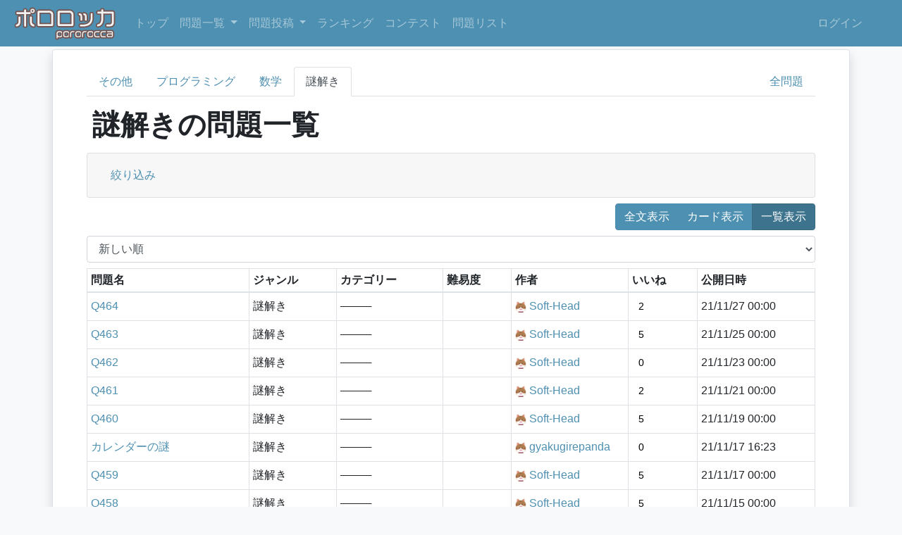

--- FILE ---
content_type: text/html; charset=utf-8
request_url: https://pororocca.com/problem/nazo/?page=7&style=list
body_size: 30347
content:



<!DOCTYPE html>
<html lang="ja">
<head>
    <meta charset="UTF-8">
    <meta name="viewport" content="width=device-width, initial-scale=1.0">
    <link rel="stylesheet" href="https://file.pororocca.com/static/bootstrap/scss/bootstrap.css">
    <link rel="shortcut icon" href="https://file.pororocca.com/static/favicon.ico" type="image/x-icon">
    <link rel="apple-touch-icon" type="image/png" href="https://file.pororocca.com/static/apple-touch-icon-180x180.png">
    <link rel="icon" type="image/png" href="https://file.pororocca.com/static/icon-192x192.png">

    

    
    <meta property="og:url" content="https://pororocca.com/problem/nazo/?page=7&amp;style=list">
    <meta property="og:title" content="自作問題共有サービス - ポロロッカ">
    <meta property="og:image" content="https://pororocca.comhttps://file.pororocca.com/static/fps-ogp-default.png">
    <meta property="og:type" content="article">
    <meta property="og:site_name" content="ポロロッカ">
    <meta name="twitter:card" content="summary_large_image">
    
    <!-- Google Tag Manager -->
    <script>(function(w,d,s,l,i){w[l]=w[l]||[];w[l].push({'gtm.start':
        new Date().getTime(),event:'gtm.js'});var f=d.getElementsByTagName(s)[0],
        j=d.createElement(s),dl=l!='dataLayer'?'&l='+l:'';j.async=true;j.src=
        'https://www.googletagmanager.com/gtm.js?id='+i+dl;f.parentNode.insertBefore(j,f);
        })(window,document,'script','dataLayer','GTM-NF94JT8');
    </script>
    <!-- End Google Tag Manager -->
    <!-- Google AdSense -->
    <script data-ad-client="ca-pub-1962102227435548" async src="https://pagead2.googlesyndication.com/pagead/js/adsbygoogle.js"></script>
    <script src="https://kit.fontawesome.com/94bd66272b.js" crossorigin="anonymous"></script>
    <script type="text/x-mathjax-config">
      MathJax.Hub.Config({ tex2jax: { inlineMath: [['$','$'], ["\\(","\\)"]] } });
    </script>
    <script type="text/javascript"
      src="https://cdnjs.cloudflare.com/ajax/libs/mathjax/2.7.0/MathJax.js?config=TeX-AMS_CHTML">
    </script>
    <title>
        問題一覧 | 
        ポロロッカ
    </title>
</head>
<body class="bg-light">
    <!-- Google Tag Manager (noscript) -->
    <noscript><iframe src="https://www.googletagmanager.com/ns.html?id=GTM-NF94JT8"
        height="0" width="0" style="display:none;visibility:hidden"></iframe></noscript>
    <!-- End Google Tag Manager (noscript) -->
    <nav class="navbar navbar-expand-md navbar-dark bg-primary">
        <a class="navbar-brand my-0 p-0" href="/">
            <img src="https://file.pororocca.com/static/logo.png" alt="ポロロッカ - pororocca" height="50px">
        </a>
        <button type="button" class="navbar-toggler" data-toggle="collapse" data-target="#navbarCollapse">
            <span class="navbar-toggler-icon"></span>
            
        </button>

        <div class="collapse navbar-collapse" id="navbarCollapse">
            <div class="navbar-nav">
              <a href="/" class="nav-item nav-link">トップ</a>
                <div class="nav-item dropdown">
                    <div class="nav-item nav-link dropdown-toggle" data-toggle="dropdown"  style="cursor: pointer;">
                        <i class="fas fa-pen-nib"></i> 問題一覧
                    </div>
                    <div class="dropdown-menu">
                        
                        <a href="/problem/other/" class="dropdown-item">その他</a>
                        
                        <a href="/problem/programming/" class="dropdown-item">プログラミング</a>
                        
                        <a href="/problem/math/" class="dropdown-item">数学</a>
                        
                        <a href="/problem/nazo/" class="dropdown-item">謎解き</a>
                        
                        <hr>
                        <a href="/problem/" class="dropdown-item">全問題一覧</a>
                    </div>
                </div>
                <div class="nav-item dropdown">
                    <div class="nav-item nav-link dropdown-toggle" data-toggle="dropdown" style="cursor: pointer;">
                        <i class="fas fa-edit"></i> 問題投稿
                    </div>
                    <div class="dropdown-menu">
                        
                        <a href="/problem/other/create/" class="dropdown-item">その他</a>
                        
                        <a href="/problem/programming/create/" class="dropdown-item">プログラミング</a>
                        
                        <a href="/problem/math/create/" class="dropdown-item">数学</a>
                        
                        <a href="/problem/nazo/create/" class="dropdown-item">謎解き</a>
                        
                    </div>
                </div>
                <a href="/user/" class="nav-item nav-link"><i class="fas fa-sort-numeric-down"></i> ランキング</a>
                <a href="/contest/" class="nav-item nav-link"><i class="fas fa-calendar-alt"></i> コンテスト</a>
                <a href="/problem-set/list/" class="nav-item nav-link"><i class="fas fa-list-ul"></i> 問題リスト</a>
            </div>
            <div class="navbar-nav ml-auto">
                
                <a href="/accounts/login/" class="nav-item nav-link">ログイン</a>
                <!-- <a href="/accounts/signup/" class="nav-item nav-link">Sign up</a> -->
                








<a title="Discord" class="socialaccount_provider discord nav-item nav-link" 
  href="/accounts/discord/login/?process=x">
  <i class="fab fa-discord"></i>
</a>





<a title="Google" class="socialaccount_provider google nav-item nav-link" 
  href="/accounts/google/login/?process=x">
  <i class="fab fa-google"></i>
</a>


                
            </div>
        </div>
    </nav>

    

    
<div class="container-md p-0">
    <div class="container-inner">
        

        
<div class="nav nav-tabs mb-2">
  
    <a href="/problem/other/" class="nav-item nav-link ">
      その他
    </a>
  
    <a href="/problem/programming/" class="nav-item nav-link ">
      プログラミング
    </a>
  
    <a href="/problem/math/" class="nav-item nav-link ">
      数学
    </a>
  
    <a href="/problem/nazo/" class="nav-item nav-link  active ">
      謎解き
    </a>
  
  <a href="/problem/" class="nav-item nav-link ml-auto ">全問題</a>
</div>

  <h1 class="my-3 ml-2">謎解きの問題一覧</h1>


<div class="accordion" id="accordionCondition">
  <div class="card">
    <div class="card-header" id="headingOne">
      <h2 class="mb-0">
        <button class="btn btn-link btn-block text-left" type="button" data-toggle="collapse" data-target="#collapseOne" aria-expanded="true" aria-controls="collapseOne">
          絞り込み
        </button>
      </h2>
    </div>
    <div id="collapseOne" class="collapse " aria-labelledby="headingOne" data-parent="#accordionCondition">
      <div class="card-body">
        <form method="get" action="" name="filter_form">
          <div class="form-group row my-2">
            <span class="col-sm-3 col-form-label">カテゴリ</span>
            <div class="col">
              
            </div>
          </div>
          <div class="form-gruop row my-2">
            <label class="col-sm-3 col-form-label" for="filter_name">タイトル</label>
            <div class="col">
              <input type="search" id="filter_name"
                name="name"
                placeholder="タイトル"
                value=""
                class="form-control col"
              >
            </div>
          </div>
          <div class="form-group row my-2">
            <label class="col-sm-3 col-form-label">難易度</label>
            <div class="input-group col-sm">
              <input type="number" name="dif_min"
                min="1" max="10" value=""
                class="form-control"
              >
              <div class="input-group-append">
                <span class="input-group-text">
                  以上
                </span>
              </div>
            </div>
            <div class="input-group col-sm">
              <input type="number" name="dif_max"
              min="1" max="10" value=""
              class="form-control"
              >
              <div class="input-group-append">
                <span class="input-group-text">
                  以下
                </span>
              </div>
            </div>
          </div>
          <div class="form-gruop row my-2">
            <label class="col-sm-3 col-form-label" for="filter_tag">タグ</label>
            <div class="col">
              <input type="search" id="filter_tag"
                name="tag"
                placeholder="タグ"
                value=""
                class="form-control col"
              >
            </div>
          </div>
          <button id="filter" class="btn btn-success">絞り込み</button>
        </form>
      </div>
    </div>
  </div>
</div>

<div class="text-right my-2">
  <span class="pl-3 text-nowrap">
    <div class="btn-group">
      <a href="?page=7&amp;style=detail" class="btn btn-primary text-white 
        ">全文表示</a>
      <a href="?page=7&amp;style=card" class="btn btn-primary text-white 
        ">カード表示</a>
      <a href="?page=7&amp;style=list" class="btn btn-primary text-white
        active">一覧表示</a>
    </div>
  </span>
</div>

<div class="row my-2 mx-0">
  <select class="form-control" id="sortBy">
    <option value="?page=7&amp;style=list&amp;sort_by=newest" >新しい順</option>
    <option value="?page=7&amp;style=list&amp;sort_by=oldest" >古い順</option>
    <option value="?page=7&amp;style=list&amp;sort_by=like" >いいねが多い順</option>
    <option value="?page=7&amp;style=list&amp;sort_by=answer" >回答数が多い順</option>
  </select>
</div>



  <div class="table-responsive-lg">
    <table class="table table-bordered text-nowrap table-hover table-sm">
      <thead>
        <tr>
          <th style="max-width: 1000px">問題名</th>
          <th>ジャンル</th>
          <th>カテゴリー</th>
          <th>難易度</th>
          <th>作者</th>
          <!-- <th>解答数</th> -->
          <th>いいね</th>
          <th>公開日時</th>
        </tr>
      </thead>
      <tbody>
        
          <tr>
            <td style="max-width: 1000px">
              <a class="title is-4" href="/problem/956/">Q464</a>
            </td>
            <td>
            謎解き
            </td>
            <td>
            
              ────
            
            </td>
            <td>
            <span data-toggle="tooltip" title="6"><i class="fas fa-star"></i><i class="fas fa-star"></i><i class="fas fa-star"></i><i class="far fa-star"></i><i class="far fa-star"></i></span>
            </td>
            <td>
              <img src="https://file.pororocca.com/static/avator/default.icon.png" alt="" style="height:1em;">
              <a class="title is-4" href="/user/24/">Soft-Head</a>
            </td>
            <!-- <td>
              111
            </td> -->
            <td>
              <button type="button" class="btn-sm btn btn-link  like-button"
                style="color:black"
                data-pk="956"
              >
                <i class="fa fa-thumbs-up"></i> <span>2</span>
              </button>
            </td>
            <td>21/11/27 00:00</td>
          </tr>
        
          <tr>
            <td style="max-width: 1000px">
              <a class="title is-4" href="/problem/952/">Q463</a>
            </td>
            <td>
            謎解き
            </td>
            <td>
            
              ────
            
            </td>
            <td>
            <span data-toggle="tooltip" title="3"><i class="fas fa-star"></i><i class="fas fa-star-half-alt"></i><i class="far fa-star"></i><i class="far fa-star"></i><i class="far fa-star"></i></span>
            </td>
            <td>
              <img src="https://file.pororocca.com/static/avator/default.icon.png" alt="" style="height:1em;">
              <a class="title is-4" href="/user/24/">Soft-Head</a>
            </td>
            <!-- <td>
              237
            </td> -->
            <td>
              <button type="button" class="btn-sm btn btn-link  like-button"
                style="color:black"
                data-pk="952"
              >
                <i class="fa fa-thumbs-up"></i> <span>5</span>
              </button>
            </td>
            <td>21/11/25 00:00</td>
          </tr>
        
          <tr>
            <td style="max-width: 1000px">
              <a class="title is-4" href="/problem/949/">Q462</a>
            </td>
            <td>
            謎解き
            </td>
            <td>
            
              ────
            
            </td>
            <td>
            <span data-toggle="tooltip" title="6"><i class="fas fa-star"></i><i class="fas fa-star"></i><i class="fas fa-star"></i><i class="far fa-star"></i><i class="far fa-star"></i></span>
            </td>
            <td>
              <img src="https://file.pororocca.com/static/avator/default.icon.png" alt="" style="height:1em;">
              <a class="title is-4" href="/user/24/">Soft-Head</a>
            </td>
            <!-- <td>
              105
            </td> -->
            <td>
              <button type="button" class="btn-sm btn btn-link  like-button"
                style="color:black"
                data-pk="949"
              >
                <i class="fa fa-thumbs-up"></i> <span>0</span>
              </button>
            </td>
            <td>21/11/23 00:00</td>
          </tr>
        
          <tr>
            <td style="max-width: 1000px">
              <a class="title is-4" href="/problem/945/">Q461</a>
            </td>
            <td>
            謎解き
            </td>
            <td>
            
              ────
            
            </td>
            <td>
            <span data-toggle="tooltip" title="5"><i class="fas fa-star"></i><i class="fas fa-star"></i><i class="fas fa-star-half-alt"></i><i class="far fa-star"></i><i class="far fa-star"></i></span>
            </td>
            <td>
              <img src="https://file.pororocca.com/static/avator/default.icon.png" alt="" style="height:1em;">
              <a class="title is-4" href="/user/24/">Soft-Head</a>
            </td>
            <!-- <td>
              612
            </td> -->
            <td>
              <button type="button" class="btn-sm btn btn-link  like-button"
                style="color:black"
                data-pk="945"
              >
                <i class="fa fa-thumbs-up"></i> <span>2</span>
              </button>
            </td>
            <td>21/11/21 00:00</td>
          </tr>
        
          <tr>
            <td style="max-width: 1000px">
              <a class="title is-4" href="/problem/943/">Q460</a>
            </td>
            <td>
            謎解き
            </td>
            <td>
            
              ────
            
            </td>
            <td>
            <span data-toggle="tooltip" title="5"><i class="fas fa-star"></i><i class="fas fa-star"></i><i class="fas fa-star-half-alt"></i><i class="far fa-star"></i><i class="far fa-star"></i></span>
            </td>
            <td>
              <img src="https://file.pororocca.com/static/avator/default.icon.png" alt="" style="height:1em;">
              <a class="title is-4" href="/user/24/">Soft-Head</a>
            </td>
            <!-- <td>
              187
            </td> -->
            <td>
              <button type="button" class="btn-sm btn btn-link  like-button"
                style="color:black"
                data-pk="943"
              >
                <i class="fa fa-thumbs-up"></i> <span>5</span>
              </button>
            </td>
            <td>21/11/19 00:00</td>
          </tr>
        
          <tr>
            <td style="max-width: 1000px">
              <a class="title is-4" href="/problem/942/">カレンダーの謎</a>
            </td>
            <td>
            謎解き
            </td>
            <td>
            
              ────
            
            </td>
            <td>
            <span data-toggle="tooltip" title="6"><i class="fas fa-star"></i><i class="fas fa-star"></i><i class="fas fa-star"></i><i class="far fa-star"></i><i class="far fa-star"></i></span>
            </td>
            <td>
              <img src="https://file.pororocca.com/static/avator/default.icon.png" alt="" style="height:1em;">
              <a class="title is-4" href="/user/3703/">gyakugirepanda</a>
            </td>
            <!-- <td>
              0
            </td> -->
            <td>
              <button type="button" class="btn-sm btn btn-link  like-button"
                style="color:black"
                data-pk="942"
              >
                <i class="fa fa-thumbs-up"></i> <span>0</span>
              </button>
            </td>
            <td>21/11/17 16:23</td>
          </tr>
        
          <tr>
            <td style="max-width: 1000px">
              <a class="title is-4" href="/problem/941/">Q459</a>
            </td>
            <td>
            謎解き
            </td>
            <td>
            
              ────
            
            </td>
            <td>
            <span data-toggle="tooltip" title="6"><i class="fas fa-star"></i><i class="fas fa-star"></i><i class="fas fa-star"></i><i class="far fa-star"></i><i class="far fa-star"></i></span>
            </td>
            <td>
              <img src="https://file.pororocca.com/static/avator/default.icon.png" alt="" style="height:1em;">
              <a class="title is-4" href="/user/24/">Soft-Head</a>
            </td>
            <!-- <td>
              240
            </td> -->
            <td>
              <button type="button" class="btn-sm btn btn-link  like-button"
                style="color:black"
                data-pk="941"
              >
                <i class="fa fa-thumbs-up"></i> <span>5</span>
              </button>
            </td>
            <td>21/11/17 00:00</td>
          </tr>
        
          <tr>
            <td style="max-width: 1000px">
              <a class="title is-4" href="/problem/934/">Q458</a>
            </td>
            <td>
            謎解き
            </td>
            <td>
            
              ────
            
            </td>
            <td>
            <span data-toggle="tooltip" title="5"><i class="fas fa-star"></i><i class="fas fa-star"></i><i class="fas fa-star-half-alt"></i><i class="far fa-star"></i><i class="far fa-star"></i></span>
            </td>
            <td>
              <img src="https://file.pororocca.com/static/avator/default.icon.png" alt="" style="height:1em;">
              <a class="title is-4" href="/user/24/">Soft-Head</a>
            </td>
            <!-- <td>
              239
            </td> -->
            <td>
              <button type="button" class="btn-sm btn btn-link  like-button"
                style="color:black"
                data-pk="934"
              >
                <i class="fa fa-thumbs-up"></i> <span>5</span>
              </button>
            </td>
            <td>21/11/15 00:00</td>
          </tr>
        
          <tr>
            <td style="max-width: 1000px">
              <a class="title is-4" href="/problem/932/">分かれた理由⑥</a>
            </td>
            <td>
            謎解き
            </td>
            <td>
            
              ────
            
            </td>
            <td>
            <span data-toggle="tooltip" title="3"><i class="fas fa-star"></i><i class="fas fa-star-half-alt"></i><i class="far fa-star"></i><i class="far fa-star"></i><i class="far fa-star"></i></span>
            </td>
            <td>
              <img src="https://file.pororocca.com/static/avator/default.icon.png" alt="" style="height:1em;">
              <a class="title is-4" href="/user/3015/">ririko</a>
            </td>
            <!-- <td>
              7
            </td> -->
            <td>
              <button type="button" class="btn-sm btn btn-link  like-button"
                style="color:black"
                data-pk="932"
              >
                <i class="fa fa-thumbs-up"></i> <span>0</span>
              </button>
            </td>
            <td>21/11/13 16:32</td>
          </tr>
        
          <tr>
            <td style="max-width: 1000px">
              <a class="title is-4" href="/problem/929/">Q457</a>
            </td>
            <td>
            謎解き
            </td>
            <td>
            
              ────
            
            </td>
            <td>
            <span data-toggle="tooltip" title="6"><i class="fas fa-star"></i><i class="fas fa-star"></i><i class="fas fa-star"></i><i class="far fa-star"></i><i class="far fa-star"></i></span>
            </td>
            <td>
              <img src="https://file.pororocca.com/static/avator/default.icon.png" alt="" style="height:1em;">
              <a class="title is-4" href="/user/24/">Soft-Head</a>
            </td>
            <!-- <td>
              223
            </td> -->
            <td>
              <button type="button" class="btn-sm btn btn-link  like-button"
                style="color:black"
                data-pk="929"
              >
                <i class="fa fa-thumbs-up"></i> <span>6</span>
              </button>
            </td>
            <td>21/11/13 00:00</td>
          </tr>
        
          <tr>
            <td style="max-width: 1000px">
              <a class="title is-4" href="/problem/928/">仲間はずれは？⑭</a>
            </td>
            <td>
            謎解き
            </td>
            <td>
            
              ────
            
            </td>
            <td>
            <span data-toggle="tooltip" title="4"><i class="fas fa-star"></i><i class="fas fa-star"></i><i class="far fa-star"></i><i class="far fa-star"></i><i class="far fa-star"></i></span>
            </td>
            <td>
              <img src="https://file.pororocca.com/static/avator/default.icon.png" alt="" style="height:1em;">
              <a class="title is-4" href="/user/3015/">ririko</a>
            </td>
            <!-- <td>
              5
            </td> -->
            <td>
              <button type="button" class="btn-sm btn btn-link  like-button"
                style="color:black"
                data-pk="928"
              >
                <i class="fa fa-thumbs-up"></i> <span>0</span>
              </button>
            </td>
            <td>21/11/11 16:34</td>
          </tr>
        
          <tr>
            <td style="max-width: 1000px">
              <a class="title is-4" href="/problem/927/">Q456</a>
            </td>
            <td>
            謎解き
            </td>
            <td>
            
              ────
            
            </td>
            <td>
            <span data-toggle="tooltip" title="5"><i class="fas fa-star"></i><i class="fas fa-star"></i><i class="fas fa-star-half-alt"></i><i class="far fa-star"></i><i class="far fa-star"></i></span>
            </td>
            <td>
              <img src="https://file.pororocca.com/static/avator/default.icon.png" alt="" style="height:1em;">
              <a class="title is-4" href="/user/24/">Soft-Head</a>
            </td>
            <!-- <td>
              354
            </td> -->
            <td>
              <button type="button" class="btn-sm btn btn-link  like-button"
                style="color:black"
                data-pk="927"
              >
                <i class="fa fa-thumbs-up"></i> <span>4</span>
              </button>
            </td>
            <td>21/11/11 00:00</td>
          </tr>
        
      </tbody>
    </table>
  </div>





<nav aria-label="Page navigation">
  <ul class="pagination justify-content-center">
    
      <li class="page-item">
        <a class="page-link" href="?page=1&amp;style=list">⇤</a>
      </li>
    
    
    <li class="page-item">
      <a class="page-link" href="?page=6&amp;style=list" aria-label="Previous">
        <span aria-hidden="true">&laquo;</span>
        <span class="sr-only">Previous</span>
      </a>
    </li>
    
    
    
    <li class="page-item">
      <a class="page-link" href="?page=3&amp;style=list">3</a>
    </li>
    
    
    
    <li class="page-item">
      <a class="page-link" href="?page=4&amp;style=list">4</a>
    </li>
    
    
    
    <li class="page-item">
      <a class="page-link" href="?page=5&amp;style=list">5</a>
    </li>
    
    
    
    <li class="page-item">
      <a class="page-link" href="?page=6&amp;style=list">6</a>
    </li>
    
    
    
    <li class="page-item active">
      <span class="page-link">
        7
        <span class="sr-only">(current)</span>
      </span>
    </li>
    
    
    
    <li class="page-item">
      <a class="page-link" href="?page=8&amp;style=list">8</a>
    </li>
    
    
    
    <li class="page-item">
      <a class="page-link" href="?page=9&amp;style=list">9</a>
    </li>
    
    
    
    <li class="page-item">
      <a class="page-link" href="?page=10&amp;style=list">10</a>
    </li>
    
    
    
    <li class="page-item">
      <a class="page-link" href="?page=11&amp;style=list">11</a>
    </li>
    
    
    
    <li class="page-item">
      <a class="page-link" href="?page=8&amp;style=list" aria-label="Next">
        <span aria-hidden="true">&raquo;</span>
        <span class="sr-only">Next</span>
      </a>
    </li>
    
    
      <li class="page-item">
        <a class="page-link" href="?page=39&amp;style=list">⇥</a>
      </li>
    
  </ul>
</nav>



    </div>
</div>


    <footer>
        <div class="container">
            <div class="row text-center">
                <div class="col-md-12 col-sm-12 col-xs-12">
                    <ul class="menu list-inline">
                        <li class="list-inline-item">
                            <a href="/">トップページ</a>
                            <a href="/privacy-policy/">プライバシーポリシー</a>
                            <a href="/terms-of-service/">利用規約</a>
                            <a href="/contact/">お問い合わせ</a>
                            <a href="https://twitter.com/pororocca_web"><i class="fa fa-twitter"></i> </a>
                        </li>
                    </ul>
                </div>
            </div>
        </div>
    </footer>

    <!-- JS files: jQuery first, then Popper.js, then Bootstrap JS -->
    <script src="https://code.jquery.com/jquery-3.5.1.min.js" integrity="sha256-9/aliU8dGd2tb6OSsuzixeV4y/faTqgFtohetphbbj0=" crossorigin="anonymous"></script>

    <!-- JQuery UI -->
    <script src="https://code.jquery.com/ui/1.12.1/jquery-ui.min.js"></script>
    <link rel="stylesheet" type="text/css" href="https://code.jquery.com/ui/1.12.1/themes/base/jquery-ui.css">

    <!-- JQuery datetime picker -->
    <script src="https://cdn.jsdelivr.net/npm/jquery-datetimepicker@2.5.20/build/jquery.datetimepicker.full.min.js"></script>
    <link rel="stylesheet" href="https://cdn.jsdelivr.net/npm/jquery-datetimepicker@2.5.20/jquery.datetimepicker.css">
    <script>
        jQuery.datetimepicker.setLocale('ja');
    </script>

    <script src="https://cdnjs.cloudflare.com/ajax/libs/popper.js/1.14.7/umd/popper.min.js" integrity="sha384-UO2eT0CpHqdSJQ6hJty5KVphtPhzWj9WO1clHTMGa3JDZwrnQq4sF86dIHNDz0W1" crossorigin="anonymous"></script>
    <script src="https://file.pororocca.com/static/bootstrap/bootstrap.min.js"></script>
    <script>
    setTimeout(
    () => {
      for (element of document.getElementsByClassName('markdownx')) {
          element.addEventListener('markdownx.update', event => {
              MathJax.Hub.Typeset(["Typeset",MathJax.Hub, "posts-preview"]);
          });
      }
      MathJax.Hub.Typeset(["Typeset",MathJax.Hub, "posts-preview"]);
    },2000);
    </script>
    <script>
        $(document).ready(function(){
            $('[data-toggle="tooltip"]').tooltip();
        });
        $(document).ready(function(){
            $('[data-toggle="popover"]').popover();
        });
    </script>
    <script>
        $(document).ready(function() {
            $('.list-group-item-linkable').on('click', function() {
                window.location.href = $(this).data('link');
            });
        });
    </script>
    
<script src="https://file.pororocca.com/static/typeahead/typeahead.bundle.js"></script>
<script>
  $(function(){
    $('#sortBy').on('input', e => {
      location.href = $(e.target).val()
    });
    $('.like-button').on('click', e => {
      target = $(e.currentTarget)
      $.ajax({
        type: 'POST',
        headers: { "X-CSRFToken": 'VgVeigKZS1sBGhVg1Wx2zA9tB19xgR0ZP7cxrUSIjUzZNVgP0R2HZ5axKhljr6CT', },
        url: "/ajax/like",
        data: {
          pk : target.data('pk')
        }
      }).done(data => {
        obj = JSON.parse(data);
        target.children('span').text(obj.count)
        if(obj.liked){
          target.addClass('btn-liked');
        }else{
          target.removeClass('btn-liked');
        }
      }).fail(msg => {
      });
    });

    var displayKey = 'name';
    var suggester = new Bloodhound({
      datumTokenizer: Bloodhound.tokenizers.whitespace,
      queryTokenizer: Bloodhound.tokenizers.whitespace,
      remote: {
        url: "/ajax/suggest-tag",
        prepare: function(query, settings){
          settings.type = 'POST';
          settings.headers = { "X-CSRFToken": 'VgVeigKZS1sBGhVg1Wx2zA9tB19xgR0ZP7cxrUSIjUzZNVgP0R2HZ5axKhljr6CT' };
          settings.data = {
            tag_name: $('#filter_tag').val()
          }
          return settings;
        }
      }
    });

    $('#filter_tag').typeahead({
      hint: false,
      highlight: true,
      minLength: 1
    }, {
      name: 'filter_tag',
      display: displayKey,
      source: suggester
    });
  });
</script>

</body>
</html>


--- FILE ---
content_type: text/html; charset=utf-8
request_url: https://www.google.com/recaptcha/api2/aframe
body_size: 268
content:
<!DOCTYPE HTML><html><head><meta http-equiv="content-type" content="text/html; charset=UTF-8"></head><body><script nonce="Z03BpB5kt8ov0JS6W_8rpQ">/** Anti-fraud and anti-abuse applications only. See google.com/recaptcha */ try{var clients={'sodar':'https://pagead2.googlesyndication.com/pagead/sodar?'};window.addEventListener("message",function(a){try{if(a.source===window.parent){var b=JSON.parse(a.data);var c=clients[b['id']];if(c){var d=document.createElement('img');d.src=c+b['params']+'&rc='+(localStorage.getItem("rc::a")?sessionStorage.getItem("rc::b"):"");window.document.body.appendChild(d);sessionStorage.setItem("rc::e",parseInt(sessionStorage.getItem("rc::e")||0)+1);localStorage.setItem("rc::h",'1768452438729');}}}catch(b){}});window.parent.postMessage("_grecaptcha_ready", "*");}catch(b){}</script></body></html>